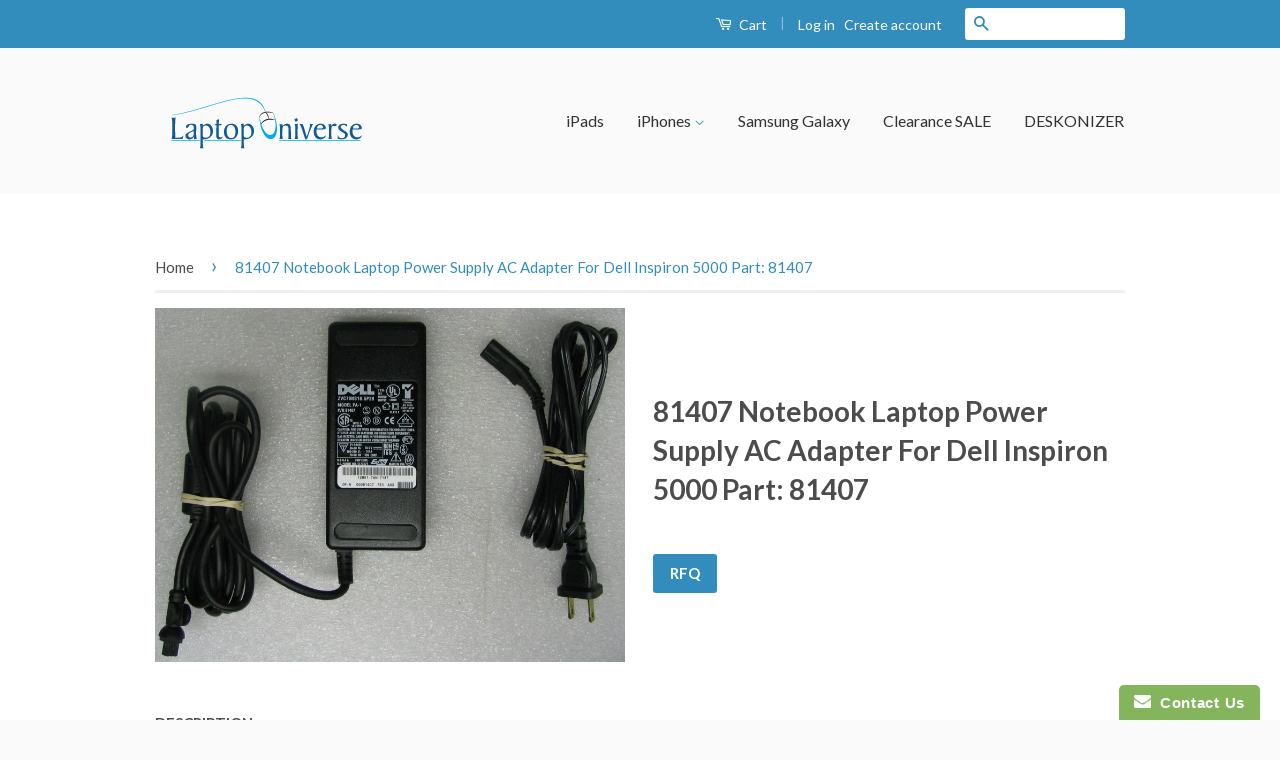

--- FILE ---
content_type: text/html; charset=utf-8
request_url: https://laptopuniverse.com/products/81407-notebook-laptop-power-supply-ac-adapter-for-dell-inspiron-5000-part-81407
body_size: 16646
content:
<!doctype html>
<!--[if lt IE 7]><html class="no-js lt-ie9 lt-ie8 lt-ie7" lang="en"> <![endif]-->
<!--[if IE 7]><html class="no-js lt-ie9 lt-ie8" lang="en"> <![endif]-->
<!--[if IE 8]><html class="no-js lt-ie9" lang="en"> <![endif]-->
<!--[if IE 9 ]><html class="ie9 no-js"> <![endif]-->
<!--[if (gt IE 9)|!(IE)]><!--> <html class="no-js"> <!--<![endif]-->



<!-- Configuration for multiple domains -->
<script>
    if (!String.prototype.includes) 
    {
      String.prototype.includes = function(search, start) {
        'use strict';
        if (typeof start !== 'number') {
          start = 0;
        }

        if (start + search.length > this.length) {
          return false;
        } else {
          return this.indexOf(search, start) !== -1;
        }
      };
    }
  	if(!domain)
    {
      var domain = document.domain;
      var domainName = "";
      var domainSafeName = "";
      var domainCollection = "";
      var domainLogo = "";
      var domainSlide1 = "";
      var domainSlide1Link = "";
      var domainSlide2 = "";
      var domainSlide2Link = "";
      var domainBrands = "";
      var domainTypes  = "";

      if(domain.includes("laptopuniverse.com") || domain.includes("laptopuniversefull"))
      {
        domainName = "Laptop Universe";
        domainSafeName = "laptop-universe";
        domainCollection = "laptop-universe";
        domainLogo = "laptop-universe-logo.png";
        domainSlide1 = "laptop-universe-slide-1.gif";
        domainSlide1Link = "../products/test-product-one";
        domainSlide2 = "laptop-universe-slide-2.png";
        domainSlide2Link = "../products/test-product-two";
        domainBrands = "Dell, UV Sanitizer, Wrinkles Remover, IBM - Lenovo, Symbol, Samsung, Gateway, Acer, Symbol Technology, Acbel Polytech, Planar, Prelude, Proview, Winbook, Hipro, Maxdata, Netgear, Electrovaya, AG, Viewsonic, 3M, LSE, ADI, AOC, Batesias, BenQ, Cisco, CTX, Envision, Gem, Hitachi, KDS, Megavision, Microtek, Mitsubishi, Neso, Princeton, Radius, SlimAge, Psion, Panasonic, NEC, Canon, Fujitsu, Eurocom, AJP, Commax, DTK, Dynasty, Epson, Formula, Sony, Delta, Alienware, Toshiba, IBM / Lenovo, DELL, Optiarc, Matsushita, HL Data, Apple, IBM, Tosshiba, H L DATA STORAGE, Chargers, Cases, MagTek, Mac Book, R1, 3Com, 3COM, Excite";
        domainTypes = "DC Adapters, Wellness, AC Adapters, Test Category, Batteries, Battery, Internal Parts / Assemblies, Hard Drive CADDY II, Power Cords, Docking Stations, More Drives Mixed, Blu Ray Drives, CD Drives, CD Burners, Combo Drives, DVD Drives, DVD Burners, Keyboards, Payment, Pioneer, Cables / Dongles, Floppy Drives, LCD Screens, Motherboards, PC Cards / PCMCIA, SuperDisk Drives, CD Drive, Hard Drive Caddy, Dongles / Cables, Hard Drives, Memory, Toshiba, IPad Air, IPad 1, IPad 2, IPad 3, IPhone 3, IPhone 4, IPad 4, IPad Mini, IPad Mini 2, IPad Mini 3, IPad Air 2";
      }else{
        document.write(`	<style>
		   html, body {height: 100vh !important; overflow: hidden;}

          .domainError::first-line 
          {
            line-height: 10vh
          }
          .domainError
          {
            position: absolute; 
            float: left; 
            background: white; 
            width: 100vw; 
            height: 100%; 
            left: 0px; 
            top: 0px;
			padding-top: 30vh;
            z-index: 500000; 
            text-align: center; 
            font-size: 180%;
			font-size: 2.5vmin; 
          }
        </style>
        <!--div class="domainError">
          This domain is currently changing servers to give customers a better experience. <br />
          For the time being, please use our parent site. (redirecting to LaptopUniverse.com)
        </div-->
        <META http-equiv="refresh" content="0;http://laptopuniverse.com">`);
      }
    }
</script>




<!--Main Site -->
<head>
  <!-- Hides Paypal button from cart so that coupon code entry is always visible -->
  <style>
    input[name=goto_pp]
      {
        display:none;
      }
  </style>
  <!-- Basic page needs ================================================== -->
  <meta charset="utf-8">
  <meta http-equiv="X-UA-Compatible" content="IE=edge,chrome=1">

  

  <!-- Title and description ================================================== -->
  <title>
  81407 Notebook Laptop Power Supply AC Adapter For Dell Inspiron 5000 P &ndash; LaptopUniverseFull
  </title>

  
  <meta name="description" content="Dell Laptop AC Adapter Compatibility List: Inspiron 2500 Inspiron 3700 Inspiron 3800 Inspiron 4000 Inspiron 5000 Inspiron 5000e Inspiron 7500 series Inspiron 8000 Inspiron 8100 Inspiron 8200 Inspiron 8500 Inspiron 8500m Inspiron 8600 Inspiron 8600m Latitude C500 Latitude C510 Latitude C600 Latitude C610 Latitude C800 L">
  

  <!-- Social Meta Tags ================================================== -->
  

  <meta property="og:type" content="product">
  <meta property="og:title" content="81407 Notebook Laptop Power Supply AC Adapter For Dell Inspiron 5000 Part: 81407">
  <meta property="og:url" content="https://laptopuniverse.com/products/81407-notebook-laptop-power-supply-ac-adapter-for-dell-inspiron-5000-part-81407">
  
  <meta property="og:image" content="http://laptopuniverse.com/cdn/shop/products/acdellpa1_9abf6a91-7492-4d2b-92dc-b05d7d68b6ca_grande.jpeg?v=1461258405">
  <meta property="og:image:secure_url" content="https://laptopuniverse.com/cdn/shop/products/acdellpa1_9abf6a91-7492-4d2b-92dc-b05d7d68b6ca_grande.jpeg?v=1461258405">
  
  <meta property="og:price:amount" content="0.00">
  <meta property="og:price:currency" content="USD">



  <meta property="og:description" content="Dell Laptop AC Adapter Compatibility List: Inspiron 2500 Inspiron 3700 Inspiron 3800 Inspiron 4000 Inspiron 5000 Inspiron 5000e Inspiron 7500 series Inspiron 8000 Inspiron 8100 Inspiron 8200 Inspiron 8500 Inspiron 8500m Inspiron 8600 Inspiron 8600m Latitude C500 Latitude C510 Latitude C600 Latitude C610 Latitude C800 L">


<meta property="og:site_name" content="LaptopUniverseFull">




  <meta name="twitter:card" content="summary">



  <meta name="twitter:title" content="81407 Notebook Laptop Power Supply AC Adapter For Dell Inspiron 5000 Part: 81407">
  <meta name="twitter:description" content="




Dell Laptop AC Adapter

Compatibility List: 
Inspiron 2500
Inspiron 3700
Inspiron 3800
Inspiron 4000
Inspiron 5000
Inspiron 5000e
Inspiron 7500 series
Inspiron 8000
Inspiron 8100
Inspiron 8200
In">
  <meta name="twitter:image" content="https://laptopuniverse.com/cdn/shop/products/acdellpa1_9abf6a91-7492-4d2b-92dc-b05d7d68b6ca_large.jpeg?v=1461258405">
  <meta name="twitter:image:width" content="480">
  <meta name="twitter:image:height" content="480">



  <!-- Helpers ================================================== -->
  <link rel="canonical" href="https://laptopuniverse.com/products/81407-notebook-laptop-power-supply-ac-adapter-for-dell-inspiron-5000-part-81407">
  <meta name="viewport" content="width=device-width,initial-scale=1">
  <meta name="theme-color" content="#338dbc">

  
  <!-- Ajaxify Cart Plugin ================================================== -->
  <link href="//laptopuniverse.com/cdn/shop/t/2/assets/ajaxify.scss.css?v=77820539487846778471459617387" rel="stylesheet" type="text/css" media="all" />
  

  <!-- CSS ================================================== -->
  <link href="//laptopuniverse.com/cdn/shop/t/2/assets/timber.scss.css?v=136932043096739752271674755790" rel="stylesheet" type="text/css" media="all" />
  <link href="//laptopuniverse.com/cdn/shop/t/2/assets/theme.scss.css?v=98035950321053773781674755790" rel="stylesheet" type="text/css" media="all" />

  
  
  
  <link href="//fonts.googleapis.com/css?family=Lato:400,700" rel="stylesheet" type="text/css" media="all" />


  



  <!-- Header hook for plugins ================================================== -->
  <script>window.performance && window.performance.mark && window.performance.mark('shopify.content_for_header.start');</script><meta id="shopify-digital-wallet" name="shopify-digital-wallet" content="/12331270/digital_wallets/dialog">
<meta name="shopify-checkout-api-token" content="d03bc82be2da4f54df5b133d40c1de56">
<link rel="alternate" type="application/json+oembed" href="https://laptopuniverse.com/products/81407-notebook-laptop-power-supply-ac-adapter-for-dell-inspiron-5000-part-81407.oembed">
<script async="async" src="/checkouts/internal/preloads.js?locale=en-US"></script>
<script id="shopify-features" type="application/json">{"accessToken":"d03bc82be2da4f54df5b133d40c1de56","betas":["rich-media-storefront-analytics"],"domain":"laptopuniverse.com","predictiveSearch":true,"shopId":12331270,"locale":"en"}</script>
<script>var Shopify = Shopify || {};
Shopify.shop = "laptopuniversefull.myshopify.com";
Shopify.locale = "en";
Shopify.currency = {"active":"USD","rate":"1.0"};
Shopify.country = "US";
Shopify.theme = {"name":"classic","id":98806275,"schema_name":null,"schema_version":null,"theme_store_id":null,"role":"main"};
Shopify.theme.handle = "null";
Shopify.theme.style = {"id":null,"handle":null};
Shopify.cdnHost = "laptopuniverse.com/cdn";
Shopify.routes = Shopify.routes || {};
Shopify.routes.root = "/";</script>
<script type="module">!function(o){(o.Shopify=o.Shopify||{}).modules=!0}(window);</script>
<script>!function(o){function n(){var o=[];function n(){o.push(Array.prototype.slice.apply(arguments))}return n.q=o,n}var t=o.Shopify=o.Shopify||{};t.loadFeatures=n(),t.autoloadFeatures=n()}(window);</script>
<script id="shop-js-analytics" type="application/json">{"pageType":"product"}</script>
<script defer="defer" async type="module" src="//laptopuniverse.com/cdn/shopifycloud/shop-js/modules/v2/client.init-shop-cart-sync_dlpDe4U9.en.esm.js"></script>
<script defer="defer" async type="module" src="//laptopuniverse.com/cdn/shopifycloud/shop-js/modules/v2/chunk.common_FunKbpTJ.esm.js"></script>
<script type="module">
  await import("//laptopuniverse.com/cdn/shopifycloud/shop-js/modules/v2/client.init-shop-cart-sync_dlpDe4U9.en.esm.js");
await import("//laptopuniverse.com/cdn/shopifycloud/shop-js/modules/v2/chunk.common_FunKbpTJ.esm.js");

  window.Shopify.SignInWithShop?.initShopCartSync?.({"fedCMEnabled":true,"windoidEnabled":true});

</script>
<script>(function() {
  var isLoaded = false;
  function asyncLoad() {
    if (isLoaded) return;
    isLoaded = true;
    var urls = ["https:\/\/www.improvedcontactform.com\/icf.js?shop=laptopuniversefull.myshopify.com","\/\/www.powr.io\/powr.js?powr-token=laptopuniversefull.myshopify.com\u0026external-type=shopify\u0026shop=laptopuniversefull.myshopify.com"];
    for (var i = 0; i < urls.length; i++) {
      var s = document.createElement('script');
      s.type = 'text/javascript';
      s.async = true;
      s.src = urls[i];
      var x = document.getElementsByTagName('script')[0];
      x.parentNode.insertBefore(s, x);
    }
  };
  if(window.attachEvent) {
    window.attachEvent('onload', asyncLoad);
  } else {
    window.addEventListener('load', asyncLoad, false);
  }
})();</script>
<script id="__st">var __st={"a":12331270,"offset":-21600,"reqid":"5d36d21b-b5f8-4368-b148-e82096ac66ba-1765423739","pageurl":"laptopuniverse.com\/products\/81407-notebook-laptop-power-supply-ac-adapter-for-dell-inspiron-5000-part-81407","u":"33ad1b58fc58","p":"product","rtyp":"product","rid":6227668419};</script>
<script>window.ShopifyPaypalV4VisibilityTracking = true;</script>
<script id="captcha-bootstrap">!function(){'use strict';const t='contact',e='account',n='new_comment',o=[[t,t],['blogs',n],['comments',n],[t,'customer']],c=[[e,'customer_login'],[e,'guest_login'],[e,'recover_customer_password'],[e,'create_customer']],r=t=>t.map((([t,e])=>`form[action*='/${t}']:not([data-nocaptcha='true']) input[name='form_type'][value='${e}']`)).join(','),a=t=>()=>t?[...document.querySelectorAll(t)].map((t=>t.form)):[];function s(){const t=[...o],e=r(t);return a(e)}const i='password',u='form_key',d=['recaptcha-v3-token','g-recaptcha-response','h-captcha-response',i],f=()=>{try{return window.sessionStorage}catch{return}},m='__shopify_v',_=t=>t.elements[u];function p(t,e,n=!1){try{const o=window.sessionStorage,c=JSON.parse(o.getItem(e)),{data:r}=function(t){const{data:e,action:n}=t;return t[m]||n?{data:e,action:n}:{data:t,action:n}}(c);for(const[e,n]of Object.entries(r))t.elements[e]&&(t.elements[e].value=n);n&&o.removeItem(e)}catch(o){console.error('form repopulation failed',{error:o})}}const l='form_type',E='cptcha';function T(t){t.dataset[E]=!0}const w=window,h=w.document,L='Shopify',v='ce_forms',y='captcha';let A=!1;((t,e)=>{const n=(g='f06e6c50-85a8-45c8-87d0-21a2b65856fe',I='https://cdn.shopify.com/shopifycloud/storefront-forms-hcaptcha/ce_storefront_forms_captcha_hcaptcha.v1.5.2.iife.js',D={infoText:'Protected by hCaptcha',privacyText:'Privacy',termsText:'Terms'},(t,e,n)=>{const o=w[L][v],c=o.bindForm;if(c)return c(t,g,e,D).then(n);var r;o.q.push([[t,g,e,D],n]),r=I,A||(h.body.append(Object.assign(h.createElement('script'),{id:'captcha-provider',async:!0,src:r})),A=!0)});var g,I,D;w[L]=w[L]||{},w[L][v]=w[L][v]||{},w[L][v].q=[],w[L][y]=w[L][y]||{},w[L][y].protect=function(t,e){n(t,void 0,e),T(t)},Object.freeze(w[L][y]),function(t,e,n,w,h,L){const[v,y,A,g]=function(t,e,n){const i=e?o:[],u=t?c:[],d=[...i,...u],f=r(d),m=r(i),_=r(d.filter((([t,e])=>n.includes(e))));return[a(f),a(m),a(_),s()]}(w,h,L),I=t=>{const e=t.target;return e instanceof HTMLFormElement?e:e&&e.form},D=t=>v().includes(t);t.addEventListener('submit',(t=>{const e=I(t);if(!e)return;const n=D(e)&&!e.dataset.hcaptchaBound&&!e.dataset.recaptchaBound,o=_(e),c=g().includes(e)&&(!o||!o.value);(n||c)&&t.preventDefault(),c&&!n&&(function(t){try{if(!f())return;!function(t){const e=f();if(!e)return;const n=_(t);if(!n)return;const o=n.value;o&&e.removeItem(o)}(t);const e=Array.from(Array(32),(()=>Math.random().toString(36)[2])).join('');!function(t,e){_(t)||t.append(Object.assign(document.createElement('input'),{type:'hidden',name:u})),t.elements[u].value=e}(t,e),function(t,e){const n=f();if(!n)return;const o=[...t.querySelectorAll(`input[type='${i}']`)].map((({name:t})=>t)),c=[...d,...o],r={};for(const[a,s]of new FormData(t).entries())c.includes(a)||(r[a]=s);n.setItem(e,JSON.stringify({[m]:1,action:t.action,data:r}))}(t,e)}catch(e){console.error('failed to persist form',e)}}(e),e.submit())}));const S=(t,e)=>{t&&!t.dataset[E]&&(n(t,e.some((e=>e===t))),T(t))};for(const o of['focusin','change'])t.addEventListener(o,(t=>{const e=I(t);D(e)&&S(e,y())}));const B=e.get('form_key'),M=e.get(l),P=B&&M;t.addEventListener('DOMContentLoaded',(()=>{const t=y();if(P)for(const e of t)e.elements[l].value===M&&p(e,B);[...new Set([...A(),...v().filter((t=>'true'===t.dataset.shopifyCaptcha))])].forEach((e=>S(e,t)))}))}(h,new URLSearchParams(w.location.search),n,t,e,['guest_login'])})(!0,!0)}();</script>
<script integrity="sha256-52AcMU7V7pcBOXWImdc/TAGTFKeNjmkeM1Pvks/DTgc=" data-source-attribution="shopify.loadfeatures" defer="defer" src="//laptopuniverse.com/cdn/shopifycloud/storefront/assets/storefront/load_feature-81c60534.js" crossorigin="anonymous"></script>
<script data-source-attribution="shopify.dynamic_checkout.dynamic.init">var Shopify=Shopify||{};Shopify.PaymentButton=Shopify.PaymentButton||{isStorefrontPortableWallets:!0,init:function(){window.Shopify.PaymentButton.init=function(){};var t=document.createElement("script");t.src="https://laptopuniverse.com/cdn/shopifycloud/portable-wallets/latest/portable-wallets.en.js",t.type="module",document.head.appendChild(t)}};
</script>
<script data-source-attribution="shopify.dynamic_checkout.buyer_consent">
  function portableWalletsHideBuyerConsent(e){var t=document.getElementById("shopify-buyer-consent"),n=document.getElementById("shopify-subscription-policy-button");t&&n&&(t.classList.add("hidden"),t.setAttribute("aria-hidden","true"),n.removeEventListener("click",e))}function portableWalletsShowBuyerConsent(e){var t=document.getElementById("shopify-buyer-consent"),n=document.getElementById("shopify-subscription-policy-button");t&&n&&(t.classList.remove("hidden"),t.removeAttribute("aria-hidden"),n.addEventListener("click",e))}window.Shopify?.PaymentButton&&(window.Shopify.PaymentButton.hideBuyerConsent=portableWalletsHideBuyerConsent,window.Shopify.PaymentButton.showBuyerConsent=portableWalletsShowBuyerConsent);
</script>
<script data-source-attribution="shopify.dynamic_checkout.cart.bootstrap">document.addEventListener("DOMContentLoaded",(function(){function t(){return document.querySelector("shopify-accelerated-checkout-cart, shopify-accelerated-checkout")}if(t())Shopify.PaymentButton.init();else{new MutationObserver((function(e,n){t()&&(Shopify.PaymentButton.init(),n.disconnect())})).observe(document.body,{childList:!0,subtree:!0})}}));
</script>
<link id="shopify-accelerated-checkout-styles" rel="stylesheet" media="screen" href="https://laptopuniverse.com/cdn/shopifycloud/portable-wallets/latest/accelerated-checkout-backwards-compat.css" crossorigin="anonymous">
<style id="shopify-accelerated-checkout-cart">
        #shopify-buyer-consent {
  margin-top: 1em;
  display: inline-block;
  width: 100%;
}

#shopify-buyer-consent.hidden {
  display: none;
}

#shopify-subscription-policy-button {
  background: none;
  border: none;
  padding: 0;
  text-decoration: underline;
  font-size: inherit;
  cursor: pointer;
}

#shopify-subscription-policy-button::before {
  box-shadow: none;
}

      </style>

<script>window.performance && window.performance.mark && window.performance.mark('shopify.content_for_header.end');</script>

  

<!--[if lt IE 9]>
<script src="//cdnjs.cloudflare.com/ajax/libs/html5shiv/3.7.2/html5shiv.min.js" type="text/javascript"></script>
<script src="//laptopuniverse.com/cdn/shop/t/2/assets/respond.min.js?v=52248677837542619231459617386" type="text/javascript"></script>
<link href="//laptopuniverse.com/cdn/shop/t/2/assets/respond-proxy.html" id="respond-proxy" rel="respond-proxy" />
<link href="//laptopuniverse.com/search?q=b9985ed28b63abbefdf275a802645126" id="respond-redirect" rel="respond-redirect" />
<script src="//laptopuniverse.com/search?q=b9985ed28b63abbefdf275a802645126" type="text/javascript"></script>
<![endif]-->



  <script src="//ajax.googleapis.com/ajax/libs/jquery/1.11.0/jquery.min.js" type="text/javascript"></script>
  <script src="//laptopuniverse.com/cdn/shop/t/2/assets/modernizr.min.js?v=26620055551102246001459617385" type="text/javascript"></script>

  
  
<link href="https://monorail-edge.shopifysvc.com" rel="dns-prefetch">
<script>(function(){if ("sendBeacon" in navigator && "performance" in window) {try {var session_token_from_headers = performance.getEntriesByType('navigation')[0].serverTiming.find(x => x.name == '_s').description;} catch {var session_token_from_headers = undefined;}var session_cookie_matches = document.cookie.match(/_shopify_s=([^;]*)/);var session_token_from_cookie = session_cookie_matches && session_cookie_matches.length === 2 ? session_cookie_matches[1] : "";var session_token = session_token_from_headers || session_token_from_cookie || "";function handle_abandonment_event(e) {var entries = performance.getEntries().filter(function(entry) {return /monorail-edge.shopifysvc.com/.test(entry.name);});if (!window.abandonment_tracked && entries.length === 0) {window.abandonment_tracked = true;var currentMs = Date.now();var navigation_start = performance.timing.navigationStart;var payload = {shop_id: 12331270,url: window.location.href,navigation_start,duration: currentMs - navigation_start,session_token,page_type: "product"};window.navigator.sendBeacon("https://monorail-edge.shopifysvc.com/v1/produce", JSON.stringify({schema_id: "online_store_buyer_site_abandonment/1.1",payload: payload,metadata: {event_created_at_ms: currentMs,event_sent_at_ms: currentMs}}));}}window.addEventListener('pagehide', handle_abandonment_event);}}());</script>
<script id="web-pixels-manager-setup">(function e(e,d,r,n,o){if(void 0===o&&(o={}),!Boolean(null===(a=null===(i=window.Shopify)||void 0===i?void 0:i.analytics)||void 0===a?void 0:a.replayQueue)){var i,a;window.Shopify=window.Shopify||{};var t=window.Shopify;t.analytics=t.analytics||{};var s=t.analytics;s.replayQueue=[],s.publish=function(e,d,r){return s.replayQueue.push([e,d,r]),!0};try{self.performance.mark("wpm:start")}catch(e){}var l=function(){var e={modern:/Edge?\/(1{2}[4-9]|1[2-9]\d|[2-9]\d{2}|\d{4,})\.\d+(\.\d+|)|Firefox\/(1{2}[4-9]|1[2-9]\d|[2-9]\d{2}|\d{4,})\.\d+(\.\d+|)|Chrom(ium|e)\/(9{2}|\d{3,})\.\d+(\.\d+|)|(Maci|X1{2}).+ Version\/(15\.\d+|(1[6-9]|[2-9]\d|\d{3,})\.\d+)([,.]\d+|)( \(\w+\)|)( Mobile\/\w+|) Safari\/|Chrome.+OPR\/(9{2}|\d{3,})\.\d+\.\d+|(CPU[ +]OS|iPhone[ +]OS|CPU[ +]iPhone|CPU IPhone OS|CPU iPad OS)[ +]+(15[._]\d+|(1[6-9]|[2-9]\d|\d{3,})[._]\d+)([._]\d+|)|Android:?[ /-](13[3-9]|1[4-9]\d|[2-9]\d{2}|\d{4,})(\.\d+|)(\.\d+|)|Android.+Firefox\/(13[5-9]|1[4-9]\d|[2-9]\d{2}|\d{4,})\.\d+(\.\d+|)|Android.+Chrom(ium|e)\/(13[3-9]|1[4-9]\d|[2-9]\d{2}|\d{4,})\.\d+(\.\d+|)|SamsungBrowser\/([2-9]\d|\d{3,})\.\d+/,legacy:/Edge?\/(1[6-9]|[2-9]\d|\d{3,})\.\d+(\.\d+|)|Firefox\/(5[4-9]|[6-9]\d|\d{3,})\.\d+(\.\d+|)|Chrom(ium|e)\/(5[1-9]|[6-9]\d|\d{3,})\.\d+(\.\d+|)([\d.]+$|.*Safari\/(?![\d.]+ Edge\/[\d.]+$))|(Maci|X1{2}).+ Version\/(10\.\d+|(1[1-9]|[2-9]\d|\d{3,})\.\d+)([,.]\d+|)( \(\w+\)|)( Mobile\/\w+|) Safari\/|Chrome.+OPR\/(3[89]|[4-9]\d|\d{3,})\.\d+\.\d+|(CPU[ +]OS|iPhone[ +]OS|CPU[ +]iPhone|CPU IPhone OS|CPU iPad OS)[ +]+(10[._]\d+|(1[1-9]|[2-9]\d|\d{3,})[._]\d+)([._]\d+|)|Android:?[ /-](13[3-9]|1[4-9]\d|[2-9]\d{2}|\d{4,})(\.\d+|)(\.\d+|)|Mobile Safari.+OPR\/([89]\d|\d{3,})\.\d+\.\d+|Android.+Firefox\/(13[5-9]|1[4-9]\d|[2-9]\d{2}|\d{4,})\.\d+(\.\d+|)|Android.+Chrom(ium|e)\/(13[3-9]|1[4-9]\d|[2-9]\d{2}|\d{4,})\.\d+(\.\d+|)|Android.+(UC? ?Browser|UCWEB|U3)[ /]?(15\.([5-9]|\d{2,})|(1[6-9]|[2-9]\d|\d{3,})\.\d+)\.\d+|SamsungBrowser\/(5\.\d+|([6-9]|\d{2,})\.\d+)|Android.+MQ{2}Browser\/(14(\.(9|\d{2,})|)|(1[5-9]|[2-9]\d|\d{3,})(\.\d+|))(\.\d+|)|K[Aa][Ii]OS\/(3\.\d+|([4-9]|\d{2,})\.\d+)(\.\d+|)/},d=e.modern,r=e.legacy,n=navigator.userAgent;return n.match(d)?"modern":n.match(r)?"legacy":"unknown"}(),u="modern"===l?"modern":"legacy",c=(null!=n?n:{modern:"",legacy:""})[u],f=function(e){return[e.baseUrl,"/wpm","/b",e.hashVersion,"modern"===e.buildTarget?"m":"l",".js"].join("")}({baseUrl:d,hashVersion:r,buildTarget:u}),m=function(e){var d=e.version,r=e.bundleTarget,n=e.surface,o=e.pageUrl,i=e.monorailEndpoint;return{emit:function(e){var a=e.status,t=e.errorMsg,s=(new Date).getTime(),l=JSON.stringify({metadata:{event_sent_at_ms:s},events:[{schema_id:"web_pixels_manager_load/3.1",payload:{version:d,bundle_target:r,page_url:o,status:a,surface:n,error_msg:t},metadata:{event_created_at_ms:s}}]});if(!i)return console&&console.warn&&console.warn("[Web Pixels Manager] No Monorail endpoint provided, skipping logging."),!1;try{return self.navigator.sendBeacon.bind(self.navigator)(i,l)}catch(e){}var u=new XMLHttpRequest;try{return u.open("POST",i,!0),u.setRequestHeader("Content-Type","text/plain"),u.send(l),!0}catch(e){return console&&console.warn&&console.warn("[Web Pixels Manager] Got an unhandled error while logging to Monorail."),!1}}}}({version:r,bundleTarget:l,surface:e.surface,pageUrl:self.location.href,monorailEndpoint:e.monorailEndpoint});try{o.browserTarget=l,function(e){var d=e.src,r=e.async,n=void 0===r||r,o=e.onload,i=e.onerror,a=e.sri,t=e.scriptDataAttributes,s=void 0===t?{}:t,l=document.createElement("script"),u=document.querySelector("head"),c=document.querySelector("body");if(l.async=n,l.src=d,a&&(l.integrity=a,l.crossOrigin="anonymous"),s)for(var f in s)if(Object.prototype.hasOwnProperty.call(s,f))try{l.dataset[f]=s[f]}catch(e){}if(o&&l.addEventListener("load",o),i&&l.addEventListener("error",i),u)u.appendChild(l);else{if(!c)throw new Error("Did not find a head or body element to append the script");c.appendChild(l)}}({src:f,async:!0,onload:function(){if(!function(){var e,d;return Boolean(null===(d=null===(e=window.Shopify)||void 0===e?void 0:e.analytics)||void 0===d?void 0:d.initialized)}()){var d=window.webPixelsManager.init(e)||void 0;if(d){var r=window.Shopify.analytics;r.replayQueue.forEach((function(e){var r=e[0],n=e[1],o=e[2];d.publishCustomEvent(r,n,o)})),r.replayQueue=[],r.publish=d.publishCustomEvent,r.visitor=d.visitor,r.initialized=!0}}},onerror:function(){return m.emit({status:"failed",errorMsg:"".concat(f," has failed to load")})},sri:function(e){var d=/^sha384-[A-Za-z0-9+/=]+$/;return"string"==typeof e&&d.test(e)}(c)?c:"",scriptDataAttributes:o}),m.emit({status:"loading"})}catch(e){m.emit({status:"failed",errorMsg:(null==e?void 0:e.message)||"Unknown error"})}}})({shopId: 12331270,storefrontBaseUrl: "https://laptopuniverse.com",extensionsBaseUrl: "https://extensions.shopifycdn.com/cdn/shopifycloud/web-pixels-manager",monorailEndpoint: "https://monorail-edge.shopifysvc.com/unstable/produce_batch",surface: "storefront-renderer",enabledBetaFlags: ["2dca8a86"],webPixelsConfigList: [{"id":"68321464","eventPayloadVersion":"v1","runtimeContext":"LAX","scriptVersion":"1","type":"CUSTOM","privacyPurposes":["ANALYTICS"],"name":"Google Analytics tag (migrated)"},{"id":"shopify-app-pixel","configuration":"{}","eventPayloadVersion":"v1","runtimeContext":"STRICT","scriptVersion":"0450","apiClientId":"shopify-pixel","type":"APP","privacyPurposes":["ANALYTICS","MARKETING"]},{"id":"shopify-custom-pixel","eventPayloadVersion":"v1","runtimeContext":"LAX","scriptVersion":"0450","apiClientId":"shopify-pixel","type":"CUSTOM","privacyPurposes":["ANALYTICS","MARKETING"]}],isMerchantRequest: false,initData: {"shop":{"name":"LaptopUniverseFull","paymentSettings":{"currencyCode":"USD"},"myshopifyDomain":"laptopuniversefull.myshopify.com","countryCode":"US","storefrontUrl":"https:\/\/laptopuniverse.com"},"customer":null,"cart":null,"checkout":null,"productVariants":[{"price":{"amount":0.0,"currencyCode":"USD"},"product":{"title":"81407 Notebook Laptop Power Supply AC Adapter For Dell Inspiron 5000 Part: 81407","vendor":"Laptop Universe","id":"6227668419","untranslatedTitle":"81407 Notebook Laptop Power Supply AC Adapter For Dell Inspiron 5000 Part: 81407","url":"\/products\/81407-notebook-laptop-power-supply-ac-adapter-for-dell-inspiron-5000-part-81407","type":""},"id":"19247499459","image":{"src":"\/\/laptopuniverse.com\/cdn\/shop\/products\/acdellpa1_9abf6a91-7492-4d2b-92dc-b05d7d68b6ca.jpeg?v=1461258405"},"sku":"AC-DEL-PA1-OR0077","title":"Default Title","untranslatedTitle":"Default Title"}],"purchasingCompany":null},},"https://laptopuniverse.com/cdn","ae1676cfwd2530674p4253c800m34e853cb",{"modern":"","legacy":""},{"shopId":"12331270","storefrontBaseUrl":"https:\/\/laptopuniverse.com","extensionBaseUrl":"https:\/\/extensions.shopifycdn.com\/cdn\/shopifycloud\/web-pixels-manager","surface":"storefront-renderer","enabledBetaFlags":"[\"2dca8a86\"]","isMerchantRequest":"false","hashVersion":"ae1676cfwd2530674p4253c800m34e853cb","publish":"custom","events":"[[\"page_viewed\",{}],[\"product_viewed\",{\"productVariant\":{\"price\":{\"amount\":0.0,\"currencyCode\":\"USD\"},\"product\":{\"title\":\"81407 Notebook Laptop Power Supply AC Adapter For Dell Inspiron 5000 Part: 81407\",\"vendor\":\"Laptop Universe\",\"id\":\"6227668419\",\"untranslatedTitle\":\"81407 Notebook Laptop Power Supply AC Adapter For Dell Inspiron 5000 Part: 81407\",\"url\":\"\/products\/81407-notebook-laptop-power-supply-ac-adapter-for-dell-inspiron-5000-part-81407\",\"type\":\"\"},\"id\":\"19247499459\",\"image\":{\"src\":\"\/\/laptopuniverse.com\/cdn\/shop\/products\/acdellpa1_9abf6a91-7492-4d2b-92dc-b05d7d68b6ca.jpeg?v=1461258405\"},\"sku\":\"AC-DEL-PA1-OR0077\",\"title\":\"Default Title\",\"untranslatedTitle\":\"Default Title\"}}]]"});</script><script>
  window.ShopifyAnalytics = window.ShopifyAnalytics || {};
  window.ShopifyAnalytics.meta = window.ShopifyAnalytics.meta || {};
  window.ShopifyAnalytics.meta.currency = 'USD';
  var meta = {"product":{"id":6227668419,"gid":"gid:\/\/shopify\/Product\/6227668419","vendor":"Laptop Universe","type":"","variants":[{"id":19247499459,"price":0,"name":"81407 Notebook Laptop Power Supply AC Adapter For Dell Inspiron 5000 Part: 81407","public_title":null,"sku":"AC-DEL-PA1-OR0077"}],"remote":false},"page":{"pageType":"product","resourceType":"product","resourceId":6227668419}};
  for (var attr in meta) {
    window.ShopifyAnalytics.meta[attr] = meta[attr];
  }
</script>
<script class="analytics">
  (function () {
    var customDocumentWrite = function(content) {
      var jquery = null;

      if (window.jQuery) {
        jquery = window.jQuery;
      } else if (window.Checkout && window.Checkout.$) {
        jquery = window.Checkout.$;
      }

      if (jquery) {
        jquery('body').append(content);
      }
    };

    var hasLoggedConversion = function(token) {
      if (token) {
        return document.cookie.indexOf('loggedConversion=' + token) !== -1;
      }
      return false;
    }

    var setCookieIfConversion = function(token) {
      if (token) {
        var twoMonthsFromNow = new Date(Date.now());
        twoMonthsFromNow.setMonth(twoMonthsFromNow.getMonth() + 2);

        document.cookie = 'loggedConversion=' + token + '; expires=' + twoMonthsFromNow;
      }
    }

    var trekkie = window.ShopifyAnalytics.lib = window.trekkie = window.trekkie || [];
    if (trekkie.integrations) {
      return;
    }
    trekkie.methods = [
      'identify',
      'page',
      'ready',
      'track',
      'trackForm',
      'trackLink'
    ];
    trekkie.factory = function(method) {
      return function() {
        var args = Array.prototype.slice.call(arguments);
        args.unshift(method);
        trekkie.push(args);
        return trekkie;
      };
    };
    for (var i = 0; i < trekkie.methods.length; i++) {
      var key = trekkie.methods[i];
      trekkie[key] = trekkie.factory(key);
    }
    trekkie.load = function(config) {
      trekkie.config = config || {};
      trekkie.config.initialDocumentCookie = document.cookie;
      var first = document.getElementsByTagName('script')[0];
      var script = document.createElement('script');
      script.type = 'text/javascript';
      script.onerror = function(e) {
        var scriptFallback = document.createElement('script');
        scriptFallback.type = 'text/javascript';
        scriptFallback.onerror = function(error) {
                var Monorail = {
      produce: function produce(monorailDomain, schemaId, payload) {
        var currentMs = new Date().getTime();
        var event = {
          schema_id: schemaId,
          payload: payload,
          metadata: {
            event_created_at_ms: currentMs,
            event_sent_at_ms: currentMs
          }
        };
        return Monorail.sendRequest("https://" + monorailDomain + "/v1/produce", JSON.stringify(event));
      },
      sendRequest: function sendRequest(endpointUrl, payload) {
        // Try the sendBeacon API
        if (window && window.navigator && typeof window.navigator.sendBeacon === 'function' && typeof window.Blob === 'function' && !Monorail.isIos12()) {
          var blobData = new window.Blob([payload], {
            type: 'text/plain'
          });

          if (window.navigator.sendBeacon(endpointUrl, blobData)) {
            return true;
          } // sendBeacon was not successful

        } // XHR beacon

        var xhr = new XMLHttpRequest();

        try {
          xhr.open('POST', endpointUrl);
          xhr.setRequestHeader('Content-Type', 'text/plain');
          xhr.send(payload);
        } catch (e) {
          console.log(e);
        }

        return false;
      },
      isIos12: function isIos12() {
        return window.navigator.userAgent.lastIndexOf('iPhone; CPU iPhone OS 12_') !== -1 || window.navigator.userAgent.lastIndexOf('iPad; CPU OS 12_') !== -1;
      }
    };
    Monorail.produce('monorail-edge.shopifysvc.com',
      'trekkie_storefront_load_errors/1.1',
      {shop_id: 12331270,
      theme_id: 98806275,
      app_name: "storefront",
      context_url: window.location.href,
      source_url: "//laptopuniverse.com/cdn/s/trekkie.storefront.94e7babdf2ec3663c2b14be7d5a3b25b9303ebb0.min.js"});

        };
        scriptFallback.async = true;
        scriptFallback.src = '//laptopuniverse.com/cdn/s/trekkie.storefront.94e7babdf2ec3663c2b14be7d5a3b25b9303ebb0.min.js';
        first.parentNode.insertBefore(scriptFallback, first);
      };
      script.async = true;
      script.src = '//laptopuniverse.com/cdn/s/trekkie.storefront.94e7babdf2ec3663c2b14be7d5a3b25b9303ebb0.min.js';
      first.parentNode.insertBefore(script, first);
    };
    trekkie.load(
      {"Trekkie":{"appName":"storefront","development":false,"defaultAttributes":{"shopId":12331270,"isMerchantRequest":null,"themeId":98806275,"themeCityHash":"13033150954110875329","contentLanguage":"en","currency":"USD","eventMetadataId":"c46ebc6e-53d6-4442-94be-3be4015dbc11"},"isServerSideCookieWritingEnabled":true,"monorailRegion":"shop_domain","enabledBetaFlags":["f0df213a"]},"Session Attribution":{},"S2S":{"facebookCapiEnabled":false,"source":"trekkie-storefront-renderer","apiClientId":580111}}
    );

    var loaded = false;
    trekkie.ready(function() {
      if (loaded) return;
      loaded = true;

      window.ShopifyAnalytics.lib = window.trekkie;

      var originalDocumentWrite = document.write;
      document.write = customDocumentWrite;
      try { window.ShopifyAnalytics.merchantGoogleAnalytics.call(this); } catch(error) {};
      document.write = originalDocumentWrite;

      window.ShopifyAnalytics.lib.page(null,{"pageType":"product","resourceType":"product","resourceId":6227668419,"shopifyEmitted":true});

      var match = window.location.pathname.match(/checkouts\/(.+)\/(thank_you|post_purchase)/)
      var token = match? match[1]: undefined;
      if (!hasLoggedConversion(token)) {
        setCookieIfConversion(token);
        window.ShopifyAnalytics.lib.track("Viewed Product",{"currency":"USD","variantId":19247499459,"productId":6227668419,"productGid":"gid:\/\/shopify\/Product\/6227668419","name":"81407 Notebook Laptop Power Supply AC Adapter For Dell Inspiron 5000 Part: 81407","price":"0.00","sku":"AC-DEL-PA1-OR0077","brand":"Laptop Universe","variant":null,"category":"","nonInteraction":true,"remote":false},undefined,undefined,{"shopifyEmitted":true});
      window.ShopifyAnalytics.lib.track("monorail:\/\/trekkie_storefront_viewed_product\/1.1",{"currency":"USD","variantId":19247499459,"productId":6227668419,"productGid":"gid:\/\/shopify\/Product\/6227668419","name":"81407 Notebook Laptop Power Supply AC Adapter For Dell Inspiron 5000 Part: 81407","price":"0.00","sku":"AC-DEL-PA1-OR0077","brand":"Laptop Universe","variant":null,"category":"","nonInteraction":true,"remote":false,"referer":"https:\/\/laptopuniverse.com\/products\/81407-notebook-laptop-power-supply-ac-adapter-for-dell-inspiron-5000-part-81407"});
      }
    });


        var eventsListenerScript = document.createElement('script');
        eventsListenerScript.async = true;
        eventsListenerScript.src = "//laptopuniverse.com/cdn/shopifycloud/storefront/assets/shop_events_listener-3da45d37.js";
        document.getElementsByTagName('head')[0].appendChild(eventsListenerScript);

})();</script>
  <script>
  if (!window.ga || (window.ga && typeof window.ga !== 'function')) {
    window.ga = function ga() {
      (window.ga.q = window.ga.q || []).push(arguments);
      if (window.Shopify && window.Shopify.analytics && typeof window.Shopify.analytics.publish === 'function') {
        window.Shopify.analytics.publish("ga_stub_called", {}, {sendTo: "google_osp_migration"});
      }
      console.error("Shopify's Google Analytics stub called with:", Array.from(arguments), "\nSee https://help.shopify.com/manual/promoting-marketing/pixels/pixel-migration#google for more information.");
    };
    if (window.Shopify && window.Shopify.analytics && typeof window.Shopify.analytics.publish === 'function') {
      window.Shopify.analytics.publish("ga_stub_initialized", {}, {sendTo: "google_osp_migration"});
    }
  }
</script>
<script
  defer
  src="https://laptopuniverse.com/cdn/shopifycloud/perf-kit/shopify-perf-kit-2.1.2.min.js"
  data-application="storefront-renderer"
  data-shop-id="12331270"
  data-render-region="gcp-us-central1"
  data-page-type="product"
  data-theme-instance-id="98806275"
  data-theme-name=""
  data-theme-version=""
  data-monorail-region="shop_domain"
  data-resource-timing-sampling-rate="10"
  data-shs="true"
  data-shs-beacon="true"
  data-shs-export-with-fetch="true"
  data-shs-logs-sample-rate="1"
></script>
</head>

<body id="81407-notebook-laptop-power-supply-ac-adapter-for-dell-inspiron-5000-p" class="template-product" >

  <div class="header-bar">
  <div class="wrapper medium-down--hide">
    <div class="large--display-table">
      <div class="header-bar__left large--display-table-cell">
        
      </div>

      <div class="header-bar__right large--display-table-cell">
        <div class="header-bar__module">
          <a href="/cart" class="cart-toggle">
            <span class="icon icon-cart header-bar__cart-icon" aria-hidden="true"></span>
            Cart
            <span class="cart-count header-bar__cart-count hidden-count">0</span>
          </a>
        </div>

        
          <span class="header-bar__sep" aria-hidden="true">|</span>
          <ul class="header-bar__module header-bar__module--list">
            
              <li>
                <a href="https://shopify.com/12331270/account?locale=en&amp;region_country=US" id="customer_login_link">Log in</a>
              </li>
              <li>
                <a href="https://shopify.com/12331270/account?locale=en" id="customer_register_link">Create account</a>
              </li>
            
          </ul>
        
        
        
          <div class="header-bar__module header-bar__search">
            


  <form action="/search" method="get" class="header-bar__search-form clearfix" role="search">
    
    <input type="search" name="q" value="" aria-label="Search our store" class="header-bar__search-input">
    <button type="submit" class="btn icon-fallback-text header-bar__search-submit">
      <span class="icon icon-search" aria-hidden="true"></span>
      <span class="fallback-text">Search</span>
    </button>
  </form>


          </div>
        

      </div>
    </div>
  </div>
  <div class="wrapper large--hide">
    <button type="button" class="mobile-nav-trigger" id="MobileNavTrigger">
      <span class="icon icon-hamburger" aria-hidden="true"></span>
      Menu
    </button>
    <a href="/cart" class="cart-toggle mobile-cart-toggle">
      <span class="icon icon-cart header-bar__cart-icon" aria-hidden="true"></span>
      Cart <span class="cart-count hidden-count">0</span>
    </a>
  </div>
  <ul id="MobileNav" class="mobile-nav large--hide">
  
  
  
  <li class="mobile-nav__link" aria-haspopup="true">
    
      <a href="/collections/ipads" class="mobile-nav">
        iPads
      </a>
    
  </li>
  
  
  <li class="mobile-nav__link" aria-haspopup="true">
    
      <a href="/collections/iphones" class="mobile-nav__sublist-trigger">
        iPhones
        <span class="icon-fallback-text mobile-nav__sublist-expand">
  <span class="icon icon-plus" aria-hidden="true"></span>
  <span class="fallback-text">+</span>
</span>
<span class="icon-fallback-text mobile-nav__sublist-contract">
  <span class="icon icon-minus" aria-hidden="true"></span>
  <span class="fallback-text">-</span>
</span>
      </a>
      <ul class="mobile-nav__sublist">  
        
          <li class="mobile-nav__sublist-link">
            <a href="/collections/iphone-8">iPhone 8 T-Mobile</a>
          </li>
        
          <li class="mobile-nav__sublist-link">
            <a href="/collections/iphone-8-at-t">iPhone 8 AT&T</a>
          </li>
        
          <li class="mobile-nav__sublist-link">
            <a href="/collections/iphone-8-verizon">iPhone 8 Verizon</a>
          </li>
        
          <li class="mobile-nav__sublist-link">
            <a href="/collections/iphone-8-unlocked">iPhone 8 Unlocked</a>
          </li>
        
          <li class="mobile-nav__sublist-link">
            <a href="/collections/iphone-8-sprint">iPhone 8 Sprint</a>
          </li>
        
          <li class="mobile-nav__sublist-link">
            <a href="/collections/iphone-8-gsm-unlocked">iPhone 8 GSM Unlocked</a>
          </li>
        
      </ul>
    
  </li>
  
  
  <li class="mobile-nav__link" aria-haspopup="true">
    
      <a href="/collections/samsung" class="mobile-nav">
        Samsung Galaxy
      </a>
    
  </li>
  
  
  <li class="mobile-nav__link" aria-haspopup="true">
    
      <a href="/collections/clearance" class="mobile-nav">
        Clearance SALE
      </a>
    
  </li>
  
  
  <li class="mobile-nav__link" aria-haspopup="true">
    
      <a href="/collections/products-featured/DESKONIZER" class="mobile-nav">
        DESKONIZER
      </a>
    
  </li>
  
  

  
    
      <li class="mobile-nav__link">
        <a href="https://shopify.com/12331270/account?locale=en&amp;region_country=US" id="customer_login_link">Log in</a>
      </li>
      <li class="mobile-nav__link">
        <a href="https://shopify.com/12331270/account?locale=en" id="customer_register_link">Create account</a>
      </li>
    
  
  
  <li class="mobile-nav__link">
    
      <div class="header-bar__module header-bar__search">
        


  <form action="/search" method="get" class="header-bar__search-form clearfix" role="search">
    
    <input type="search" name="q" value="" aria-label="Search our store" class="header-bar__search-input">
    <button type="submit" class="btn icon-fallback-text header-bar__search-submit">
      <span class="icon icon-search" aria-hidden="true"></span>
      <span class="fallback-text">Search</span>
    </button>
  </form>


      </div>
    
  </li>
  
</ul>

</div>


  <header class="site-header" role="banner">
    <div class="wrapper">

      <div class="grid--full large--display-table">
        <div class="grid__item large--one-third large--display-table-cell">
          
            <div class="h1 site-header__logo large--left" itemscope itemtype="http://schema.org/Organization">
          
            
              <a href="/" itemprop="url"><img src='//laptopuniverse.com/cdn/shop/t/2/assets/laptop-universe-logo.png?v=45882517413366581071461275864' /></a>
            
          
            </div>
          
          
        </div>
        <div class="grid__item large--two-thirds large--display-table-cell medium-down--hide">
          
<ul class="site-nav" id="AccessibleNav">
  
    
    
    
      <li >
        <a href="/collections/ipads" class="site-nav__link">iPads</a>
      </li>
    
  
    
    
    
      <li class="site-nav--has-dropdown" aria-haspopup="true">
        <a href="/collections/iphones" class="site-nav__link">
          iPhones
          <span class="icon-fallback-text">
            <span class="icon icon-arrow-down" aria-hidden="true"></span>
          </span>
        </a>
        <ul class="site-nav__dropdown">
          
            <li>
              <a href="/collections/iphone-8" class="site-nav__link">iPhone 8 T-Mobile</a>
            </li>
          
            <li>
              <a href="/collections/iphone-8-at-t" class="site-nav__link">iPhone 8 AT&amp;T</a>
            </li>
          
            <li>
              <a href="/collections/iphone-8-verizon" class="site-nav__link">iPhone 8 Verizon</a>
            </li>
          
            <li>
              <a href="/collections/iphone-8-unlocked" class="site-nav__link">iPhone 8 Unlocked</a>
            </li>
          
            <li>
              <a href="/collections/iphone-8-sprint" class="site-nav__link">iPhone 8 Sprint</a>
            </li>
          
            <li>
              <a href="/collections/iphone-8-gsm-unlocked" class="site-nav__link">iPhone 8 GSM Unlocked</a>
            </li>
          
        </ul>
      </li>
    
  
    
    
    
      <li >
        <a href="/collections/samsung" class="site-nav__link">Samsung Galaxy</a>
      </li>
    
  
    
    
    
      <li >
        <a href="/collections/clearance" class="site-nav__link">Clearance SALE</a>
      </li>
    
  
    
    
    
      <li >
        <a href="/collections/products-featured/DESKONIZER" class="site-nav__link">DESKONIZER</a>
      </li>
    
  
</ul>

        </div>
      </div>

    </div>
  </header>

  <main class="wrapper main-content" role="main">
    <div class="grid">
      
        <div class="grid__item">
          <script>
	function ShowRFQ()
    {
      jQuery(".RFQFormContainer").fadeIn("fast", "linear" );
      jQuery(".RFQFormBox").css('top', (jQuery( window ).height()/2) - (jQuery(".RFQFormBox").height()/2));
    }
  
  	function HideRFQ()
    {
      jQuery(".RFQFormContainer").fadeOut("slow", "linear" );
    }
  
</script>

<style>
	.RFQFormContainer
	{
      position: absolute;
      width: 100%;
      height: 100%;
      z-index: 50000;
      left: 0px;
      top: 0px;
      background-color: rgba(0,0,0,.5);
      display: none;
      vertical-align: middle;
      text-align: center;
  	}
	
	.RFQFormBox
    {
      padding: 5px;
      border: 1px solid black;
      border-radius: 10px;
      width: 60%;
      margin: auto;
      background-color: white;
      position: absolute;
      left: 20%;
    }
  	
  	div.RFQInput
    {
	  text-align: left;
    }
  
  	div.RFQInput input[type='textbox'], div.RFQInput textarea
    {
      float: left;
      width: 60%;
	  border: 1px solid black;
      border-radius: 10px;
      border-top-left-radius: 0px;
      border-bottom-left-radius: 0px;
      height: 35px;
    }
  
  	div.RFQInputTitle
  	{
      float:left;
      text-align: center;
      width: 30%;
      margin-left: 4%;
      background-color: rgba(0,0,0,.1);
      border: 1px solid black;
      border-radius: 10px;
      border-top-right-radius: 0px;
      border-bottom-right-radius: 0px;
      border-right: 0px solid black;
      height: 35px;
    }
  	
  	div.RFQInput input[type='submit']
  	{
      margin-left: 4%;
      margin-bottom: 5px;
      width: 90%;
    }
  
  	@media screen and (max-width: 1000px) {
      .RFQFormBox
      {
        padding: 5px;
        border: 0px solid black;
        border-radius: 0px;
        width: 100vw;
        background-color: white;
        position: absolute;
        left: 0px;
      }
    }
  
  .RFQFormBox
  {
    -webkit-transition: all .5s; /* For Safari 3.1 to 6.0 */
    transition: all .5s;
  }
</style>

<div class='RFQFormContainer' onclick='HideRFQ()'>
  <div class='RFQFormBox' onclick='event.stopPropagation();'>
    <h1>Request For Quotation</h1>
    <div class='RFQInput'>
      <form method="post" action="/contact#contact_form" id="contact_form" accept-charset="UTF-8" class="contact-form"><input type="hidden" name="form_type" value="contact" /><input type="hidden" name="utf8" value="✓" />
        
          
          <input type='hidden' name='contact[ProductName]' value='81407 Notebook Laptop Power Supply AC Adapter For Dell Inspiron 5000 Part: 81407'></input>
      	  <input type='hidden' name='contact[ProductID]' value='6227668419'></input>    	  
          <input type='hidden' name='contact[ProductPage]' value='https://laptopuniverse.com/products/81407-notebook-laptop-power-supply-ac-adapter-for-dell-inspiron-5000-part-81407'></input>
          <div class='RFQInputTitle'>Name: </div><input type='textbox' name='contact[Name]'></input><br /><br />
          <div class='RFQInputTitle'>E-Mail: </div><input type='textbox' name='contact[email]' value=''></input><br /><br />
          <div class='RFQInputTitle'>Message: </div><textarea name='contact[Message]'></textarea>
          <input type='submit' value="Send"></input>
		
	  </form>
	</div>
  </div>
</div>
<div itemscope itemtype="http://schema.org/Product">

  <meta itemprop="url" content="https://laptopuniverse.com/products/81407-notebook-laptop-power-supply-ac-adapter-for-dell-inspiron-5000-part-81407">
  <meta itemprop="image" content="//laptopuniverse.com/cdn/shop/products/acdellpa1_9abf6a91-7492-4d2b-92dc-b05d7d68b6ca_grande.jpeg?v=1461258405">

  <div class="section-header section-header--breadcrumb">
    

<nav class="breadcrumb" role="navigation" aria-label="breadcrumbs">
  <a href="/" title="Back to the frontpage">Home</a>

  

    
    <span aria-hidden="true" class="breadcrumb__sep">&rsaquo;</span>
    <span>81407 Notebook Laptop Power Supply AC Adapter For Dell Inspiron 5000 Part: 81407</span>

  
</nav>


  </div>

  <div class="product-single">
    <div class="grid product-single__hero">
      <div class="grid__item large--one-half">
        <div class="product-single__photos" id="ProductPhoto">
          
          <img src="//laptopuniverse.com/cdn/shop/products/acdellpa1_9abf6a91-7492-4d2b-92dc-b05d7d68b6ca_1024x1024.jpeg?v=1461258405" alt="81407 Notebook Laptop Power Supply AC Adapter For Dell Inspiron 5000 Part: 81407" id="ProductPhotoImg">
        </div>
      </div>
      <div class="grid__item large--one-half">
        
        <h1 itemprop="name">81407 Notebook Laptop Power Supply AC Adapter For Dell Inspiron 5000 Part: 81407</h1>

        <div itemprop="offers" itemscope itemtype="http://schema.org/Offer">
          

          <meta itemprop="priceCurrency" content="USD">
          <link itemprop="availability" href="http://schema.org/InStock">

          <form action="/cart/add" method="post" enctype="multipart/form-data" id="AddToCartForm">
            <select name="id" id="productSelect" class="product-single__variants">
              
                

                  <option  selected="selected"  data-sku="AC-DEL-PA1-OR0077" value="19247499459">Default Title - $ 0.00 USD</option>

                
              
            </select>
			
                      </form>
           		 <button name="request" id="Request" class="btn" onClick="ShowRFQ('6227668419', '81407 Notebook Laptop Power Supply AC Adapter For Dell Inspiron 5000 Part: 81407');">RFQ</button>
            
        </div>

      </div>
    </div>

    <div class="grid">
      <div class="grid__item large--one-half">
        
      </div>
    </div>
  </div>

  <hr class="hr--clear hr--small">
  <ul class="inline-list tab-switch__nav section-header">
    <li>
      <a href="#desc" data-link="desc" class="tab-switch__trigger h4 section-header__title">Description</a>
    </li>
    
  </ul>
  <div class="tab-switch__content" data-content="desc">
    <div class="product-description rte" itemprop="description">
      <body>
<br>
<br>
<br>
<br>
<p align="center"><font face="Arial"><b>Dell Laptop AC Adapter<br>
</b><br>
<b>Compatibility List: <br>
</b>Inspiron 2500<br>
Inspiron 3700<br>
Inspiron 3800<br>
Inspiron 4000<br>
Inspiron 5000<br>
Inspiron 5000e<br>
Inspiron 7500 series<br>
Inspiron 8000<br>
Inspiron 8100<br>
Inspiron 8200<br>
Inspiron 8500<br>
Inspiron 8500m<br>
Inspiron 8600<br>
Inspiron 8600m<br>
Latitude C500<br>
Latitude C510<br>
Latitude C600<br>
Latitude C610<br>
Latitude C800<br>
Latitude C810<br>
Latitude CP<br>
Latitude CP series<br>
Latitude CPI<br>
Latitude CPi 233ST<br>
Latitude CPi 366<br>
Latitude CPi A366XT<br>
Latitude CPi D233<br>
Latitude CPi D266XT<br>
Latitude CPi D300 XT<br>
Latitude CPiA<br>
Latitude CPiA300ST<br>
Latitude CPiA366ST<br>
Latitude CPiA366XT<br>
Latitude CPiA400XT<br>
Latitude CPiC333GT<br>
Latitude CPiC400GT<br>
Latitude CPiD<br>
Latitude CPiR<br>
Latitude CPiR400GT<br>
Latitude CPm<br>
Latitude CPm 166ST<br>
Latitude CPm 233ST<br>
Latitude CPm 233XT<br>
Latitude CPT<br>
Latitude CPt C333GT<br>
Latitude CPt S500GT<br>
Latitude CPtC<br>
Latitude CPtS<br>
Latitude CPtV<br>
Latitude CPtV 466GT<br>
Latitude CPX<br>
Latitude CPxH<br>
Latitude CPXH 500GT<br>
Latitude CPxJ<br>
Latitude CPxJ 650GT<br>
Latitude CS<br>
Latitude CS R<br>
Latitude CSI<br>
Latitude CSX<br>
Latitude Xpi<br>
Latitude XPi 133ST<br>
Latitude XPi 75T<br>
Latitude XPi CD<br>
Latitude XPi P100SD<br>
Latitude XPi P120ST<br>
Latitude XPi P133<br>
Latitude XPi series<br>
Latitude XPI 75<br>
LATITUDE CD W/MMX<br>
LATITUDE XPI CD P150MHZ<br>
LATITUDE XPI P100SD/P133ST<br>
LATITUDE XPI P120MHZ(133)<br>
<br>
<br>
<br>
 </font></p>
<br>
<br>
<br>
<br>
</body>
    </div>
  </div>
  

  
    <hr class="hr--clear hr--small">
    <h4 class="small--text-center">Share this Product</h4>
    



<div class="social-sharing normal small--text-center" data-permalink="https://laptopuniverse.com/products/81407-notebook-laptop-power-supply-ac-adapter-for-dell-inspiron-5000-part-81407">

  
    <a target="_blank" href="//www.facebook.com/sharer.php?u=https://laptopuniverse.com/products/81407-notebook-laptop-power-supply-ac-adapter-for-dell-inspiron-5000-part-81407" class="share-facebook">
      <span class="icon icon-facebook"></span>
      <span class="share-title">Share</span>
      
        <span class="share-count">0</span>
      
    </a>
  

  
    <a target="_blank" href="//twitter.com/share?text=81407%20Notebook%20Laptop%20Power%20Supply%20AC%20Adapter%20For%20Dell%20Inspiron%205000%20Part:%2081407&amp;url=https://laptopuniverse.com/products/81407-notebook-laptop-power-supply-ac-adapter-for-dell-inspiron-5000-part-81407" class="share-twitter">
      <span class="icon icon-twitter"></span>
      <span class="share-title">Tweet</span>
    </a>
  

  

    
      <a target="_blank" href="//pinterest.com/pin/create/button/?url=https://laptopuniverse.com/products/81407-notebook-laptop-power-supply-ac-adapter-for-dell-inspiron-5000-part-81407&amp;media=http://laptopuniverse.com/cdn/shop/products/acdellpa1_9abf6a91-7492-4d2b-92dc-b05d7d68b6ca_1024x1024.jpeg?v=1461258405&amp;description=81407%20Notebook%20Laptop%20Power%20Supply%20AC%20Adapter%20For%20Dell%20Inspiron%205000%20Part:%2081407" class="share-pinterest">
        <span class="icon icon-pinterest"></span>
        <span class="share-title">Pin it</span>
        
          <span class="share-count">0</span>
        
      </a>
    

    
      <a target="_blank" href="//fancy.com/fancyit?ItemURL=https://laptopuniverse.com/products/81407-notebook-laptop-power-supply-ac-adapter-for-dell-inspiron-5000-part-81407&amp;Title=81407%20Notebook%20Laptop%20Power%20Supply%20AC%20Adapter%20For%20Dell%20Inspiron%205000%20Part:%2081407&amp;Category=Other&amp;ImageURL=//laptopuniverse.com/cdn/shop/products/acdellpa1_9abf6a91-7492-4d2b-92dc-b05d7d68b6ca_1024x1024.jpeg?v=1461258405" class="share-fancy">
        <span class="icon icon-fancy"></span>
        <span class="share-title">Fancy</span>
      </a>
    

  

  
    <a target="_blank" href="//plus.google.com/share?url=https://laptopuniverse.com/products/81407-notebook-laptop-power-supply-ac-adapter-for-dell-inspiron-5000-part-81407" class="share-google">
      <!-- Cannot get Google+ share count with JS yet -->
      <span class="icon icon-google_plus"></span>
      
        <span class="share-count">+1</span>
      
    </a>
  

</div>

  

  
    






  

</div>

<script src="//laptopuniverse.com/cdn/shopifycloud/storefront/assets/themes_support/option_selection-b017cd28.js" type="text/javascript"></script>
<script>
  var selectCallback = function(variant, selector) {
    timber.productPage({
      money_format: "$ {{amount}}",
      variant: variant,
      selector: selector,
      translations: {
        add_to_cart : "Add to Cart",
        sold_out : "Sold Out",
        unavailable : "Unavailable"
      }
    });
  };

  jQuery(function($) {
    new Shopify.OptionSelectors('productSelect', {
      product: {"id":6227668419,"title":"81407 Notebook Laptop Power Supply AC Adapter For Dell Inspiron 5000 Part: 81407","handle":"81407-notebook-laptop-power-supply-ac-adapter-for-dell-inspiron-5000-part-81407","description":"\u003cbody\u003e\n\u003cbr\u003e\n\u003cbr\u003e\n\u003cbr\u003e\n\u003cbr\u003e\n\u003cp align=\"center\"\u003e\u003cfont face=\"Arial\"\u003e\u003cb\u003eDell Laptop AC Adapter\u003cbr\u003e\n\u003c\/b\u003e\u003cbr\u003e\n\u003cb\u003eCompatibility List: \u003cbr\u003e\n\u003c\/b\u003eInspiron 2500\u003cbr\u003e\nInspiron 3700\u003cbr\u003e\nInspiron 3800\u003cbr\u003e\nInspiron 4000\u003cbr\u003e\nInspiron 5000\u003cbr\u003e\nInspiron 5000e\u003cbr\u003e\nInspiron 7500 series\u003cbr\u003e\nInspiron 8000\u003cbr\u003e\nInspiron 8100\u003cbr\u003e\nInspiron 8200\u003cbr\u003e\nInspiron 8500\u003cbr\u003e\nInspiron 8500m\u003cbr\u003e\nInspiron 8600\u003cbr\u003e\nInspiron 8600m\u003cbr\u003e\nLatitude C500\u003cbr\u003e\nLatitude C510\u003cbr\u003e\nLatitude C600\u003cbr\u003e\nLatitude C610\u003cbr\u003e\nLatitude C800\u003cbr\u003e\nLatitude C810\u003cbr\u003e\nLatitude CP\u003cbr\u003e\nLatitude CP series\u003cbr\u003e\nLatitude CPI\u003cbr\u003e\nLatitude CPi 233ST\u003cbr\u003e\nLatitude CPi 366\u003cbr\u003e\nLatitude CPi A366XT\u003cbr\u003e\nLatitude CPi D233\u003cbr\u003e\nLatitude CPi D266XT\u003cbr\u003e\nLatitude CPi D300 XT\u003cbr\u003e\nLatitude CPiA\u003cbr\u003e\nLatitude CPiA300ST\u003cbr\u003e\nLatitude CPiA366ST\u003cbr\u003e\nLatitude CPiA366XT\u003cbr\u003e\nLatitude CPiA400XT\u003cbr\u003e\nLatitude CPiC333GT\u003cbr\u003e\nLatitude CPiC400GT\u003cbr\u003e\nLatitude CPiD\u003cbr\u003e\nLatitude CPiR\u003cbr\u003e\nLatitude CPiR400GT\u003cbr\u003e\nLatitude CPm\u003cbr\u003e\nLatitude CPm 166ST\u003cbr\u003e\nLatitude CPm 233ST\u003cbr\u003e\nLatitude CPm 233XT\u003cbr\u003e\nLatitude CPT\u003cbr\u003e\nLatitude CPt C333GT\u003cbr\u003e\nLatitude CPt S500GT\u003cbr\u003e\nLatitude CPtC\u003cbr\u003e\nLatitude CPtS\u003cbr\u003e\nLatitude CPtV\u003cbr\u003e\nLatitude CPtV 466GT\u003cbr\u003e\nLatitude CPX\u003cbr\u003e\nLatitude CPxH\u003cbr\u003e\nLatitude CPXH 500GT\u003cbr\u003e\nLatitude CPxJ\u003cbr\u003e\nLatitude CPxJ 650GT\u003cbr\u003e\nLatitude CS\u003cbr\u003e\nLatitude CS R\u003cbr\u003e\nLatitude CSI\u003cbr\u003e\nLatitude CSX\u003cbr\u003e\nLatitude Xpi\u003cbr\u003e\nLatitude XPi 133ST\u003cbr\u003e\nLatitude XPi 75T\u003cbr\u003e\nLatitude XPi CD\u003cbr\u003e\nLatitude XPi P100SD\u003cbr\u003e\nLatitude XPi P120ST\u003cbr\u003e\nLatitude XPi P133\u003cbr\u003e\nLatitude XPi series\u003cbr\u003e\nLatitude XPI 75\u003cbr\u003e\nLATITUDE CD W\/MMX\u003cbr\u003e\nLATITUDE XPI CD P150MHZ\u003cbr\u003e\nLATITUDE XPI P100SD\/P133ST\u003cbr\u003e\nLATITUDE XPI P120MHZ(133)\u003cbr\u003e\n\u003cbr\u003e\n\u003cbr\u003e\n\u003cbr\u003e\n \u003c\/font\u003e\u003c\/p\u003e\n\u003cbr\u003e\n\u003cbr\u003e\n\u003cbr\u003e\n\u003cbr\u003e\n\u003c\/body\u003e","published_at":"2016-04-21T12:06:44-05:00","created_at":"2016-04-21T12:06:44-05:00","vendor":"Laptop Universe","type":"","tags":["AC Adapters","Dell","Laptop Parts","Laptop Universe"],"price":0,"price_min":0,"price_max":0,"available":true,"price_varies":false,"compare_at_price":null,"compare_at_price_min":0,"compare_at_price_max":0,"compare_at_price_varies":false,"variants":[{"id":19247499459,"title":"Default Title","option1":"Default Title","option2":null,"option3":null,"sku":"AC-DEL-PA1-OR0077","requires_shipping":true,"taxable":true,"featured_image":{"id":11375094211,"product_id":6227668419,"position":1,"created_at":"2016-04-21T12:06:45-05:00","updated_at":"2016-04-21T12:06:45-05:00","alt":null,"width":878,"height":662,"src":"\/\/laptopuniverse.com\/cdn\/shop\/products\/acdellpa1_9abf6a91-7492-4d2b-92dc-b05d7d68b6ca.jpeg?v=1461258405","variant_ids":[19247499459]},"available":true,"name":"81407 Notebook Laptop Power Supply AC Adapter For Dell Inspiron 5000 Part: 81407","public_title":null,"options":["Default Title"],"price":0,"weight":0,"compare_at_price":null,"inventory_quantity":50,"inventory_management":"shopify","inventory_policy":"continue","barcode":null,"featured_media":{"alt":null,"id":60666282083,"position":1,"preview_image":{"aspect_ratio":1.326,"height":662,"width":878,"src":"\/\/laptopuniverse.com\/cdn\/shop\/products\/acdellpa1_9abf6a91-7492-4d2b-92dc-b05d7d68b6ca.jpeg?v=1461258405"}},"requires_selling_plan":false,"selling_plan_allocations":[]}],"images":["\/\/laptopuniverse.com\/cdn\/shop\/products\/acdellpa1_9abf6a91-7492-4d2b-92dc-b05d7d68b6ca.jpeg?v=1461258405"],"featured_image":"\/\/laptopuniverse.com\/cdn\/shop\/products\/acdellpa1_9abf6a91-7492-4d2b-92dc-b05d7d68b6ca.jpeg?v=1461258405","options":["Title"],"media":[{"alt":null,"id":60666282083,"position":1,"preview_image":{"aspect_ratio":1.326,"height":662,"width":878,"src":"\/\/laptopuniverse.com\/cdn\/shop\/products\/acdellpa1_9abf6a91-7492-4d2b-92dc-b05d7d68b6ca.jpeg?v=1461258405"},"aspect_ratio":1.326,"height":662,"media_type":"image","src":"\/\/laptopuniverse.com\/cdn\/shop\/products\/acdellpa1_9abf6a91-7492-4d2b-92dc-b05d7d68b6ca.jpeg?v=1461258405","width":878}],"requires_selling_plan":false,"selling_plan_groups":[],"content":"\u003cbody\u003e\n\u003cbr\u003e\n\u003cbr\u003e\n\u003cbr\u003e\n\u003cbr\u003e\n\u003cp align=\"center\"\u003e\u003cfont face=\"Arial\"\u003e\u003cb\u003eDell Laptop AC Adapter\u003cbr\u003e\n\u003c\/b\u003e\u003cbr\u003e\n\u003cb\u003eCompatibility List: \u003cbr\u003e\n\u003c\/b\u003eInspiron 2500\u003cbr\u003e\nInspiron 3700\u003cbr\u003e\nInspiron 3800\u003cbr\u003e\nInspiron 4000\u003cbr\u003e\nInspiron 5000\u003cbr\u003e\nInspiron 5000e\u003cbr\u003e\nInspiron 7500 series\u003cbr\u003e\nInspiron 8000\u003cbr\u003e\nInspiron 8100\u003cbr\u003e\nInspiron 8200\u003cbr\u003e\nInspiron 8500\u003cbr\u003e\nInspiron 8500m\u003cbr\u003e\nInspiron 8600\u003cbr\u003e\nInspiron 8600m\u003cbr\u003e\nLatitude C500\u003cbr\u003e\nLatitude C510\u003cbr\u003e\nLatitude C600\u003cbr\u003e\nLatitude C610\u003cbr\u003e\nLatitude C800\u003cbr\u003e\nLatitude C810\u003cbr\u003e\nLatitude CP\u003cbr\u003e\nLatitude CP series\u003cbr\u003e\nLatitude CPI\u003cbr\u003e\nLatitude CPi 233ST\u003cbr\u003e\nLatitude CPi 366\u003cbr\u003e\nLatitude CPi A366XT\u003cbr\u003e\nLatitude CPi D233\u003cbr\u003e\nLatitude CPi D266XT\u003cbr\u003e\nLatitude CPi D300 XT\u003cbr\u003e\nLatitude CPiA\u003cbr\u003e\nLatitude CPiA300ST\u003cbr\u003e\nLatitude CPiA366ST\u003cbr\u003e\nLatitude CPiA366XT\u003cbr\u003e\nLatitude CPiA400XT\u003cbr\u003e\nLatitude CPiC333GT\u003cbr\u003e\nLatitude CPiC400GT\u003cbr\u003e\nLatitude CPiD\u003cbr\u003e\nLatitude CPiR\u003cbr\u003e\nLatitude CPiR400GT\u003cbr\u003e\nLatitude CPm\u003cbr\u003e\nLatitude CPm 166ST\u003cbr\u003e\nLatitude CPm 233ST\u003cbr\u003e\nLatitude CPm 233XT\u003cbr\u003e\nLatitude CPT\u003cbr\u003e\nLatitude CPt C333GT\u003cbr\u003e\nLatitude CPt S500GT\u003cbr\u003e\nLatitude CPtC\u003cbr\u003e\nLatitude CPtS\u003cbr\u003e\nLatitude CPtV\u003cbr\u003e\nLatitude CPtV 466GT\u003cbr\u003e\nLatitude CPX\u003cbr\u003e\nLatitude CPxH\u003cbr\u003e\nLatitude CPXH 500GT\u003cbr\u003e\nLatitude CPxJ\u003cbr\u003e\nLatitude CPxJ 650GT\u003cbr\u003e\nLatitude CS\u003cbr\u003e\nLatitude CS R\u003cbr\u003e\nLatitude CSI\u003cbr\u003e\nLatitude CSX\u003cbr\u003e\nLatitude Xpi\u003cbr\u003e\nLatitude XPi 133ST\u003cbr\u003e\nLatitude XPi 75T\u003cbr\u003e\nLatitude XPi CD\u003cbr\u003e\nLatitude XPi P100SD\u003cbr\u003e\nLatitude XPi P120ST\u003cbr\u003e\nLatitude XPi P133\u003cbr\u003e\nLatitude XPi series\u003cbr\u003e\nLatitude XPI 75\u003cbr\u003e\nLATITUDE CD W\/MMX\u003cbr\u003e\nLATITUDE XPI CD P150MHZ\u003cbr\u003e\nLATITUDE XPI P100SD\/P133ST\u003cbr\u003e\nLATITUDE XPI P120MHZ(133)\u003cbr\u003e\n\u003cbr\u003e\n\u003cbr\u003e\n\u003cbr\u003e\n \u003c\/font\u003e\u003c\/p\u003e\n\u003cbr\u003e\n\u003cbr\u003e\n\u003cbr\u003e\n\u003cbr\u003e\n\u003c\/body\u003e"},
      onVariantSelected: selectCallback,
      enableHistoryState: true
    });

    // Add label if only one product option and it isn't 'Title'. Could be 'Size'.
    

    // Hide selectors if we only have 1 variant and its title contains 'Default'.
    
      $('.selector-wrapper').hide();
    
  });
</script>

        </div>
      
    </div>
  </main>

  <footer class="site-footer small--text-center" role="contentinfo">

    <div class="wrapper">

      <div class="grid-uniform ">

        
        
        
        
        
        

        

        
          <div class="grid__item large--one-third medium--one-third">
            <h4>Quick Links</h4>
            <ul class="site-footer__links">
              
                <li><a href="/search">Search</a></li>
              
                <li><a href="/pages/about-us">About us</a></li>
              
                <li><a href="/pages/legal">Legal</a></li>
              
            </ul>
          </div>
        

        

        
          <div class="grid__item large--one-third medium--one-third">
            <h4>Contact Us</h4>
            <div class="rte"><a href="https://laptopuniverse.com/pages/contact-us">Contact Us</a></div>
          </div>
        

        
          <div class="grid__item large--one-third medium--one-third">
            <h4>Newsletter</h4>
            <p>Sign up for promotions</p>
            

<form action="//laptopuniverse.us9.list-manage.com/subscribe/post?u=8165473a04c7f4d7d7800ee26&amp;id=99ebb8ac36" method="post" id="mc-embedded-subscribe-form" name="mc-embedded-subscribe-form" target="_blank" class="small--hide">
  <input type="email" value="" placeholder="your-email@example.com" name="EMAIL" id="mail" aria-label="your-email@example.com" autocorrect="off" autocapitalize="off">
  <input type="submit" class="btn" name="subscribe" id="subscribe" value="Subscribe">
</form>
<form action="//laptopuniverse.us9.list-manage.com/subscribe/post?u=8165473a04c7f4d7d7800ee26&amp;id=99ebb8ac36" method="post" id="mc-embedded-subscribe-form" name="mc-embedded-subscribe-form" target="_blank" class="large--hide medium--hide input-group">
  <input type="email" value="" placeholder="your-email@example.com" name="EMAIL" id="mail" class="input-group-field" aria-label="your-email@example.com" autocorrect="off" autocapitalize="off">
  <span class="input-group-btn">
    <input type="submit" class="btn" name="subscribe" id="subscribe" value="Subscribe">
  </span>
</form>



          </div>
        
      </div>

      <hr>

      <div class="grid">
        <div class="grid__item large--one-half large--text-left medium-down--text-center">
          <p class="site-footer__links">
            
            Copyright © 2020, Chhabra Enterprises, LC
          </p>
        </div>
        
          <div class="grid__item large--one-half large--text-right medium-down--text-center">
            <ul class="inline-list payment-icons">
              
                <li>
                  <span class="icon-fallback-text">
                    <span class="icon icon-american_express" aria-hidden="true"></span>
                    <span class="fallback-text">american express</span>
                  </span>
                </li>
              
                <li>
                  <span class="icon-fallback-text">
                    <span class="icon icon-discover" aria-hidden="true"></span>
                    <span class="fallback-text">discover</span>
                  </span>
                </li>
              
                <li>
                  <span class="icon-fallback-text">
                    <span class="icon icon-master" aria-hidden="true"></span>
                    <span class="fallback-text">master</span>
                  </span>
                </li>
              
                <li>
                  <span class="icon-fallback-text">
                    <span class="icon icon-paypal" aria-hidden="true"></span>
                    <span class="fallback-text">paypal</span>
                  </span>
                </li>
              
                <li>
                  <span class="icon-fallback-text">
                    <span class="icon icon-visa" aria-hidden="true"></span>
                    <span class="fallback-text">visa</span>
                  </span>
                </li>
              
            </ul>
          </div>
        
      </div>

    </div>

  </footer>

  

  

  <script src="//laptopuniverse.com/cdn/shop/t/2/assets/fastclick.min.js?v=29723458539410922371459617385" type="text/javascript"></script>
  <script src="//laptopuniverse.com/cdn/shop/t/2/assets/timber.js?v=125070543876401260791459617388" type="text/javascript"></script>
  <script src="//laptopuniverse.com/cdn/shop/t/2/assets/theme.js?v=90006783501007805721459617387" type="text/javascript"></script>

  
    
      <script src="//laptopuniverse.com/cdn/shop/t/2/assets/social-buttons.js?v=103197090037676789791459617387" type="text/javascript"></script>
    
  

  
    <script src="//laptopuniverse.com/cdn/shop/t/2/assets/handlebars.min.js?v=79044469952368397291459617385" type="text/javascript"></script>
    
  <script id="CartTemplate" type="text/template">
  
    <form action="/cart" method="post" novalidate>
      <div class="ajaxcart__inner">
        {{#items}}
        <div class="ajaxcart__product">
          <div class="ajaxcart__row" data-id="{{id}}">
            <div class="grid">
              <div class="grid__item large--two-thirds">
                <div class="grid">
                  <div class="grid__item one-quarter">
                    <a href="{{url}}" class="ajaxcart__product-image"><img src="{{img}}" alt=""></a>
                  </div>
                  <div class="grid__item three-quarters">
                    <a href="{{url}}" class="h4">{{name}}</a>
                    <p>{{variation}}</p>
                  </div>
                </div>
              </div>
              <div class="grid__item large--one-third">
                <div class="grid">
                  <div class="grid__item one-third">
                    <div class="ajaxcart__qty">
                      <button type="button" class="ajaxcart__qty-adjust ajaxcart__qty--minus" data-id="{{id}}" data-qty="{{itemMinus}}">&minus;</button>
                      <input type="text" name="updates[]" class="ajaxcart__qty-num" value="{{itemQty}}" min="0" data-id="{{id}}" aria-label="quantity" pattern="[0-9]*">
                      <button type="button" class="ajaxcart__qty-adjust ajaxcart__qty--plus" data-id="{{id}}" data-qty="{{itemAdd}}">+</button>
                    </div>
                  </div>
                  <div class="grid__item one-third text-center">
                    <p>{{price}}</p>
                  </div>
                  <div class="grid__item one-third text-right">
                    <p>
                      <small><a href="/cart/change?id={{id}}&amp;quantity=0" class="ajaxcart__remove" data-id="{{id}}">Remove</a></small>
                    </p>
                  </div>
                </div>
              </div>
            </div>
          </div>
        </div>
        {{/items}}
      </div>
      <div class="ajaxcart__row text-right medium-down--text-center">
        <span class="h3">Subtotal {{totalPrice}}</span>
        <input type="submit" class="{{btnClass}}" name="checkout" value="Checkout">
      </div>
    </form>
  
  </script>
  <script id="DrawerTemplate" type="text/template">
  
    <div id="AjaxifyDrawer" class="ajaxcart ajaxcart--drawer">
      <div id="AjaxifyCart" class="ajaxcart__content {{wrapperClass}}"></div>
    </div>
  
  </script>
  <script id="ModalTemplate" type="text/template">
  
    <div id="AjaxifyModal" class="ajaxcart ajaxcart--modal">
      <div id="AjaxifyCart" class="ajaxcart__content"></div>
    </div>
  
  </script>
  <script id="AjaxifyQty" type="text/template">
  
    <div class="ajaxcart__qty">
      <button type="button" class="ajaxcart__qty-adjust ajaxcart__qty--minus" data-id="{{id}}" data-qty="{{itemMinus}}">&minus;</button>
      <input type="text" class="ajaxcart__qty-num" value="{{itemQty}}" min="0" data-id="{{id}}" aria-label="quantity" pattern="[0-9]*">
      <button type="button" class="ajaxcart__qty-adjust ajaxcart__qty--plus" data-id="{{id}}" data-qty="{{itemAdd}}">+</button>
    </div>
  
  </script>
  <script id="JsQty" type="text/template">
  
    <div class="js-qty">
      <button type="button" class="js-qty__adjust js-qty__adjust--minus" data-id="{{id}}" data-qty="{{itemMinus}}">&minus;</button>
      <input type="text" class="js-qty__num" value="{{itemQty}}" min="1" data-id="{{id}}" aria-label="quantity" pattern="[0-9]*" name="{{inputName}}" id="{{inputId}}">
      <button type="button" class="js-qty__adjust js-qty__adjust--plus" data-id="{{id}}" data-qty="{{itemAdd}}">+</button>
    </div>
  
  </script>

    <script src="//laptopuniverse.com/cdn/shop/t/2/assets/ajaxify.js?v=4722520583726754951459617387" type="text/javascript"></script>
    <script>
    jQuery(function($) {
      ajaxifyShopify.init({
        method: 'drawer',
        wrapperClass: 'wrapper',
        formSelector: '#AddToCartForm',
        addToCartSelector: '#AddToCart',
        cartCountSelector: '.cart-count',
        toggleCartButton: '.cart-toggle',
        btnClass: 'btn',
        moneyFormat: "$ {{amount}}"
      });
    });
    </script>
  

  
  

<!-- BEEKETINGSCRIPT CODE START --><!-- BEEKETINGSCRIPT CODE END --></body>
</html>
